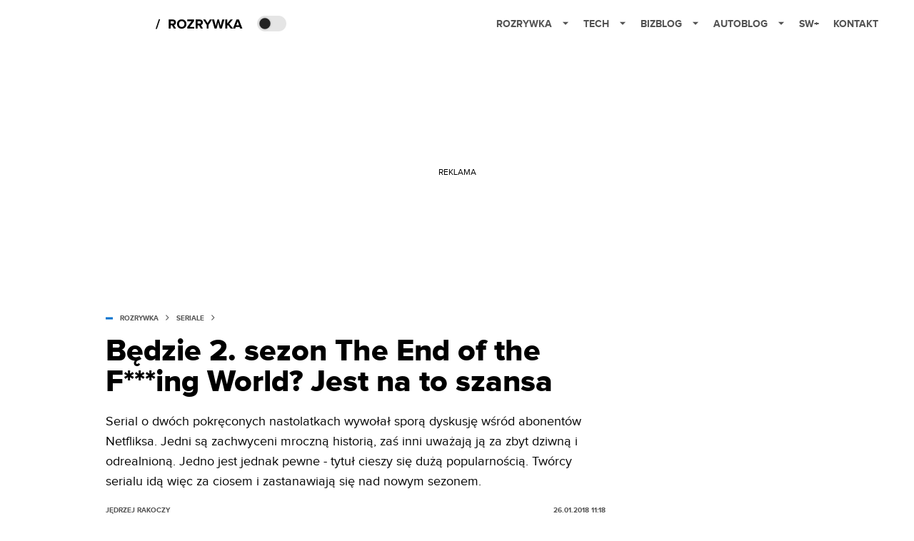

--- FILE ---
content_type: application/javascript; charset=utf-8
request_url: https://fundingchoicesmessages.google.com/f/AGSKWxWZ02mR_robcQs5UNTBIhvWpI1kQFfpkIZ_MNPI7jOEvvXT1eQGgeKcx41hJSxqBoW68vOaWD5mossiQrGFaYtPprArHJN33JSAr4sfRzy_wmWLLsi2bXIFfb_RimM3mweEEJE=?fccs=W251bGwsbnVsbCxudWxsLG51bGwsbnVsbCxudWxsLFsxNzY5MjQ4NDEyLDM2NjAwMDAwMF0sbnVsbCxudWxsLG51bGwsW251bGwsWzcsOSw2XSxudWxsLDIsbnVsbCwiZW4iLG51bGwsbnVsbCxudWxsLG51bGwsbnVsbCwzXSwiaHR0cHM6Ly9yb3pyeXdrYS5zcGlkZXJzd2ViLnBsL3RoZS1lbmQtb2YtdGhlLWZ1Y2tpbmctd29ybGQtMi1zZXpvbiIsbnVsbCxbWzgsIms2MVBCam1rNk8wIl0sWzksImVuLVVTIl0sWzE5LCIyIl0sWzE3LCJbMF0iXSxbMjQsIiJdLFsyNSwiW1szMTA2MTY5MSwzMTA2MTY5Ml1dIl0sWzI5LCJmYWxzZSJdXV0
body_size: 208
content:
if (typeof __googlefc.fcKernelManager.run === 'function') {"use strict";this.default_ContributorServingResponseClientJs=this.default_ContributorServingResponseClientJs||{};(function(_){var window=this;
try{
var qp=function(a){this.A=_.t(a)};_.u(qp,_.J);var rp=function(a){this.A=_.t(a)};_.u(rp,_.J);rp.prototype.getWhitelistStatus=function(){return _.F(this,2)};var sp=function(a){this.A=_.t(a)};_.u(sp,_.J);var tp=_.ed(sp),up=function(a,b,c){this.B=a;this.j=_.A(b,qp,1);this.l=_.A(b,_.Pk,3);this.F=_.A(b,rp,4);a=this.B.location.hostname;this.D=_.Fg(this.j,2)&&_.O(this.j,2)!==""?_.O(this.j,2):a;a=new _.Qg(_.Qk(this.l));this.C=new _.dh(_.q.document,this.D,a);this.console=null;this.o=new _.mp(this.B,c,a)};
up.prototype.run=function(){if(_.O(this.j,3)){var a=this.C,b=_.O(this.j,3),c=_.fh(a),d=new _.Wg;b=_.hg(d,1,b);c=_.C(c,1,b);_.jh(a,c)}else _.gh(this.C,"FCNEC");_.op(this.o,_.A(this.l,_.De,1),this.l.getDefaultConsentRevocationText(),this.l.getDefaultConsentRevocationCloseText(),this.l.getDefaultConsentRevocationAttestationText(),this.D);_.pp(this.o,_.F(this.F,1),this.F.getWhitelistStatus());var e;a=(e=this.B.googlefc)==null?void 0:e.__executeManualDeployment;a!==void 0&&typeof a==="function"&&_.To(this.o.G,
"manualDeploymentApi")};var vp=function(){};vp.prototype.run=function(a,b,c){var d;return _.v(function(e){d=tp(b);(new up(a,d,c)).run();return e.return({})})};_.Tk(7,new vp);
}catch(e){_._DumpException(e)}
}).call(this,this.default_ContributorServingResponseClientJs);
// Google Inc.

//# sourceURL=/_/mss/boq-content-ads-contributor/_/js/k=boq-content-ads-contributor.ContributorServingResponseClientJs.en_US.k61PBjmk6O0.es5.O/d=1/exm=ad_blocking_detection_executable,kernel_loader,loader_js_executable,web_iab_tcf_v2_signal_executable/ed=1/rs=AJlcJMztj-kAdg6DB63MlSG3pP52LjSptg/m=cookie_refresh_executable
__googlefc.fcKernelManager.run('\x5b\x5b\x5b7,\x22\x5b\x5bnull,\\\x22spidersweb.pl\\\x22,\\\x22AKsRol-XH8MubZqH9maV_dzAlGD_XdGH22mcb0jKIfLCPNGDk-pJwW15nsPlKRv1erKEK0CKlQbZk_YbcyIJtgtPDYgTquO6DbNmmov2lJRkNeW9QZ8A_rYBu68RjfqsAz5FOY0ce6TUfBxWLvUuVYDmGlIsQhhbqA\\\\u003d\\\\u003d\\\x22\x5d,null,\x5b\x5bnull,null,null,\\\x22https:\/\/fundingchoicesmessages.google.com\/f\/AGSKWxUCyjxFbSo7yT_MSEahS-46FdMC3KqyvTXc6baaHywPqpF6hG9KMwCQH4u92ipUZNd4CsXvTbyx8tuL3IBHXKg1otL0PjcIOofRq1G73p7_8xUaOzsHz2toeUHMs2LLCzNRJ0o\\\\u003d\\\x22\x5d,null,null,\x5bnull,null,null,\\\x22https:\/\/fundingchoicesmessages.google.com\/el\/AGSKWxWUyU8TfwpUDpXBSk77X29Wd5YA_A3GJS8KI6uri3n6vn4BhkD4YpJV9JmmIqRxBw1X9bRqtCBtxMp7_8AyqqBGBW9QI0p-xd6H6Kz-Y-gI7L3kW4XRVaVU0J3vyZXCTGW3amw\\\\u003d\\\x22\x5d,null,\x5bnull,\x5b7,9,6\x5d,null,2,null,\\\x22en\\\x22,null,null,null,null,null,3\x5d,null,\\\x22Privacy and cookie settings\\\x22,\\\x22Close\\\x22,null,null,null,\\\x22Managed by Google. Complies with IAB TCF. CMP ID: 300\\\x22\x5d,\x5b2,1\x5d\x5d\x22\x5d\x5d,\x5bnull,null,null,\x22https:\/\/fundingchoicesmessages.google.com\/f\/AGSKWxVdtAP4wfqMV9C4d9R6NqFipZpEuHTtJw7mrEt-MzeN0isEZGgHSgX7KIDgatwIT8S-WT9Dx_1B3VQ-yCdY_2QRXjJSsdAtlb_eIHaae8B2Haj4eT-CgQEp9RyjRSk0vDH9Jgc\\u003d\x22\x5d\x5d');}

--- FILE ---
content_type: application/javascript; charset=utf-8
request_url: https://fundingchoicesmessages.google.com/f/AGSKWxU816TjsIi3t1NdB5xxj8WY4h0whu7_aYwr4fLq1I_lMewOtcJaoRFH-Qxte60FOZZx9KR9p5MmMg4fDwFZkyxRmn7qvGmz6nYbzIg4ZPrGZP2J-Xb7LeuU2Amc48oYbdqmaKWjpgIDhsdLd5rn7pc2bCXv5jlC7kGwfs5Vl2ZiZhUBoKAk_Qv9Gw==/_-popup-ad./downads._550x150./FloatingAd_/728_90_
body_size: -1289
content:
window['fa2c0b0d-e172-403c-8979-f31d32aa2bfa'] = true;